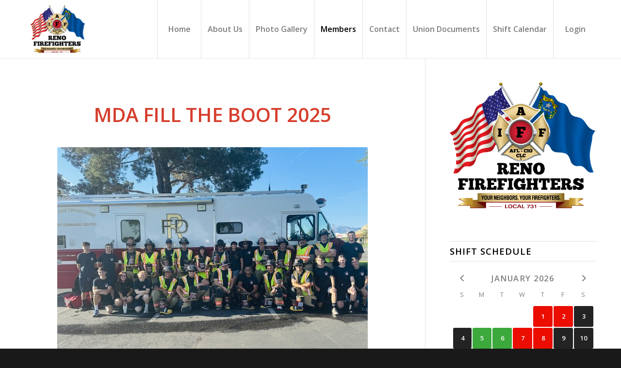

--- FILE ---
content_type: text/css; charset=utf-8
request_url: https://www.iaff731.org/wp-content/uploads/dynamic_avia/avia_posts_css/post-3592.css?ver=ver-1769630062
body_size: -226
content:
#top .av_textblock_section.av-lz90khz4-f8b8080bebf3f5aa530a80340dd2afa0 .avia_textblock{
font-size:40px;
color:#000000;
}

.avia-image-container.av-lz8yvclp-99a387eb72640e38551652f014f04033 img.avia_image{
box-shadow:none;
}
.avia-image-container.av-lz8yvclp-99a387eb72640e38551652f014f04033 .av-image-caption-overlay-center{
color:#ffffff;
}



--- FILE ---
content_type: application/javascript; charset=utf-8
request_url: https://ipapi.co/jsonp?callback=jQuery37105641525810581216_1769643180899&_=1769643180900
body_size: -46
content:
jQuery37105641525810581216_1769643180899({"ip": "18.219.140.46", "network": "18.218.0.0/15", "version": "IPv4", "city": "Hilliard", "region": "Ohio", "region_code": "OH", "country": "US", "country_name": "United States", "country_code": "US", "country_code_iso3": "USA", "country_capital": "Washington", "country_tld": ".us", "continent_code": "NA", "in_eu": false, "postal": "43026", "latitude": 40.0322, "longitude": -83.1383, "timezone": "America/New_York", "utc_offset": "-0500", "country_calling_code": "+1", "currency": "USD", "currency_name": "Dollar", "languages": "en-US,es-US,haw,fr", "country_area": 9629091.0, "country_population": 327167434, "asn": "AS16509", "org": "Amazon.com, Inc."});